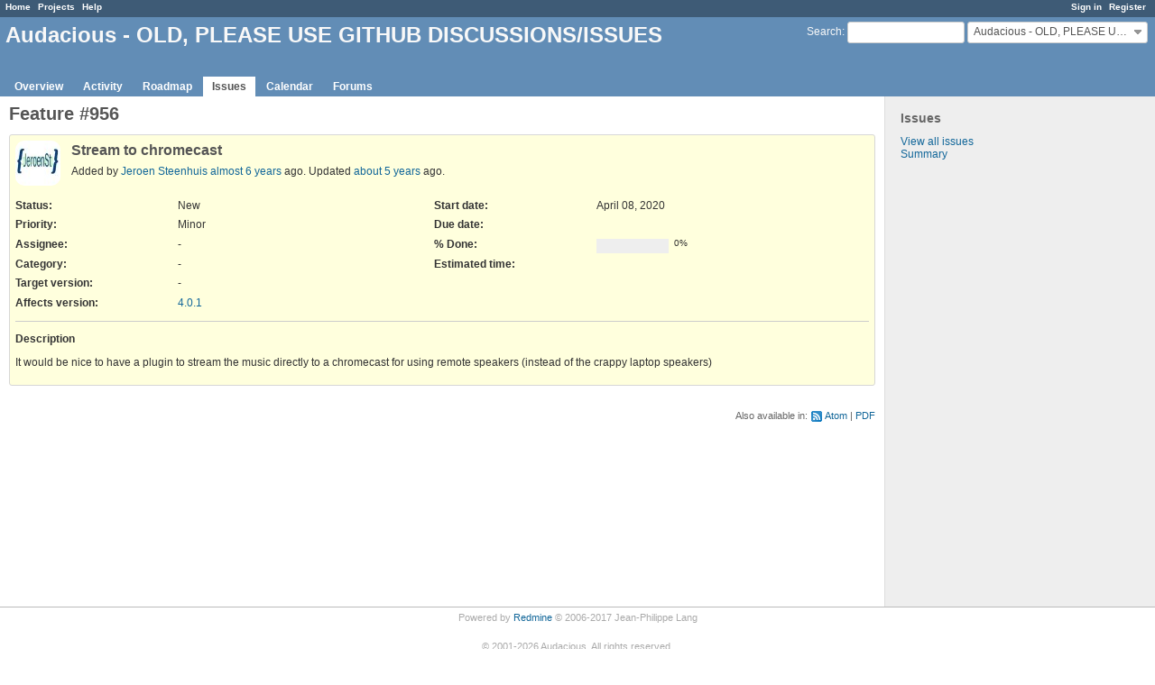

--- FILE ---
content_type: text/html; charset=utf-8
request_url: https://www.redmine.audacious-media-player.org/issues/956
body_size: 3373
content:
<!DOCTYPE html>
<html lang="en">
<head>
<meta charset="utf-8" />
<meta http-equiv="X-UA-Compatible" content="IE=edge"/>
<title>Feature #956: Stream to chromecast - Audacious - OLD, PLEASE USE GITHUB DISCUSSIONS/ISSUES - Redmine</title>
<meta name="viewport" content="width=device-width, initial-scale=1, maximum-scale=1, user-scalable=no">
<meta name="description" content="Redmine" />
<meta name="keywords" content="issue,bug,tracker" />
<meta name="csrf-param" content="authenticity_token" />
<meta name="csrf-token" content="KMV1EKhzCsnBnb2IgHCm60JKolFivLf/QVBvGra54H+076jqVO58/40gWH0Zly/itdzm09FDJe74nJ9kRz4hww==" />
<link rel='shortcut icon' href='/favicon.ico?1515935340' />
<link rel="stylesheet" media="all" href="/stylesheets/jquery/jquery-ui-1.11.0.css?1515440299" />
<link rel="stylesheet" media="all" href="/stylesheets/application.css?1515440299" />
<link rel="stylesheet" media="all" href="/stylesheets/responsive.css?1515440299" />

<script src="/javascripts/jquery-1.11.1-ui-1.11.0-ujs-3.1.4.js?1515440299"></script>
<script src="/javascripts/application.js?1515440299"></script>
<script src="/javascripts/responsive.js?1515440299"></script>
<script>
//<![CDATA[
$(window).load(function(){ warnLeavingUnsaved('The current page contains unsaved text that will be lost if you leave this page.'); });
//]]>
</script>


<!-- page specific tags -->
    <link rel="alternate" type="application/atom+xml" title="Audacious - OLD, PLEASE USE GITHUB DISCUSSIONS/ISSUES - Feature #956: Stream to chromecast" href="http://www.redmine.audacious-media-player.org/issues/956.atom" />
<script src="/javascripts/context_menu.js?1515440299"></script><link rel="stylesheet" media="screen" href="/stylesheets/context_menu.css?1515440299" /></head>
<body class="project-audacious controller-issues action-show">

<div id="wrapper">

<div class="flyout-menu js-flyout-menu">


        <div class="flyout-menu__search">
            <form action="/projects/audacious/search" accept-charset="UTF-8" method="get"><input name="utf8" type="hidden" value="&#x2713;" />
            <input type="hidden" name="issues" value="1" />
            <label class="search-magnifier search-magnifier--flyout" for="flyout-search">&#9906;</label>
            <input type="text" name="q" id="flyout-search" class="small js-search-input" placeholder="Search" />
</form>        </div>


        <h3>Project</h3>
        <span class="js-project-menu"></span>

    <h3>General</h3>
    <span class="js-general-menu"></span>

    <span class="js-sidebar flyout-menu__sidebar"></span>

    <h3>Profile</h3>
    <span class="js-profile-menu"></span>

</div>

<div id="wrapper2">
<div id="wrapper3">
<div id="top-menu">
    <div id="account">
        <ul><li><a class="login" href="/login">Sign in</a></li><li><a class="register" href="/account/register">Register</a></li></ul>    </div>
    
    <ul><li><a class="home" href="/">Home</a></li><li><a class="projects" href="/projects">Projects</a></li><li><a class="help" href="https://www.redmine.org/guide">Help</a></li></ul></div>

<div id="header">

    <a href="#" class="mobile-toggle-button js-flyout-menu-toggle-button"></a>

    <div id="quick-search">
        <form action="/projects/audacious/search" accept-charset="UTF-8" method="get"><input name="utf8" type="hidden" value="&#x2713;" />
        <input type="hidden" name="scope" />
        <input type="hidden" name="issues" value="1" />
        <label for='q'>
          <a accesskey="4" href="/projects/audacious/search">Search</a>:
        </label>
        <input type="text" name="q" id="q" size="20" class="small" accesskey="f" />
</form>        <div id="project-jump" class="drdn"><span class="drdn-trigger">Audacious - OLD, PLEASE USE GITHUB DISCUSSIONS/ISSUES</span><div class="drdn-content"><div class="quick-search"><input type="text" name="q" id="projects-quick-search" value="" class="autocomplete" data-automcomplete-url="/projects/autocomplete.js?jump=issues" autocomplete="off" /></div><div class="drdn-items projects selection"></div><div class="drdn-items all-projects selection"><a href="/projects?jump=issues">All Projects</a></div></div></div>
    </div>

    <h1><span class="current-project">Audacious - OLD, PLEASE USE GITHUB DISCUSSIONS/ISSUES</span></h1>

    <div id="main-menu" class="tabs">
        <ul><li><a class="overview" href="/projects/audacious">Overview</a></li><li><a class="activity" href="/projects/audacious/activity">Activity</a></li><li><a class="roadmap" href="/projects/audacious/roadmap">Roadmap</a></li><li><a class="issues selected" href="/projects/audacious/issues">Issues</a></li><li><a class="calendar" href="/projects/audacious/issues/calendar">Calendar</a></li><li><a class="boards" href="/projects/audacious/boards">Forums</a></li></ul>
        <div class="tabs-buttons" style="display:none;">
            <button class="tab-left" onclick="moveTabLeft(this); return false;"></button>
            <button class="tab-right" onclick="moveTabRight(this); return false;"></button>
        </div>
    </div>
</div>

<div id="main" class="">
    <div id="sidebar">
          <h3>Issues</h3>

<ul>
<li><a href="/projects/audacious/issues?set_filter=1">View all issues</a></li>
<li><a href="/projects/audacious/issues/report">Summary</a></li>

</ul>









        
    </div>

    <div id="content">
        
        <div class="contextual">





</div>


<h2>Feature #956</h2>

<div class="issue tracker-2 status-1 priority-4 priority-default details">

  <div class="gravatar-with-child">
    <img alt="" title="Author" class="gravatar" srcset="//www.gravatar.com/avatar/50aaab75614d714367eb709e11f66069?rating=PG&amp;size=100&amp;default= 2x" src="//www.gravatar.com/avatar/50aaab75614d714367eb709e11f66069?rating=PG&amp;size=50&amp;default=" />
    
  </div>

<div class="subject">
<div><h3>Stream to chromecast</h3></div>
</div>
        <p class="author">
        Added by <a class="user active" href="/users/2780">Jeroen Steenhuis</a> <a title="April 08, 2020 18:15" href="/projects/audacious/activity?from=2020-04-08">almost 6 years</a> ago.
        Updated <a title="January 11, 2021 01:19" href="/projects/audacious/activity?from=2021-01-11">about 5 years</a> ago.
        </p>

<div class="attributes">
<div class="splitcontent"><div class="splitcontentleft"><div class="status attribute"><div class="label">Status:</div><div class="value">New</div></div><div class="priority attribute"><div class="label">Priority:</div><div class="value">Minor</div></div><div class="assigned-to attribute"><div class="label">Assignee:</div><div class="value">-</div></div><div class="category attribute"><div class="label">Category:</div><div class="value">-</div></div><div class="fixed-version attribute"><div class="label">Target version:</div><div class="value">-</div></div></div><div class="splitcontentleft"><div class="start-date attribute"><div class="label">Start date:</div><div class="value">April 08, 2020</div></div><div class="due-date attribute"><div class="label">Due date:</div><div class="value"></div></div><div class="progress attribute"><div class="label">% Done:</div><div class="value"><table class="progress progress-0"><tr><td style="width: 100%;" class="todo"></td></tr></table><p class="percent">0%</p></div></div><div class="estimated-hours attribute"><div class="label">Estimated time:</div><div class="value"></div></div></div></div>
<div class="splitcontent"><div class="splitcontentleft"><div class="cf_1 attribute"><div class="label"><span>Affects version</span>:</div><div class="value"><a href="/versions/80">4.0.1</a></div></div></div><div class="splitcontentleft"></div></div>

</div>

<hr />
<div class="description">
  <div class="contextual">
  
  </div>

  <p><strong>Description</strong></p>
  <div class="wiki">
  <p>It would be nice to have a plugin to stream the music directly to a chromecast for using remote speakers (instead of the crappy laptop speakers)</p>
  </div>
</div>








</div>




<div style="clear: both;"></div>
<div class="contextual">





</div>


<div style="clear: both;"></div>

<p class="other-formats">Also available in:  <span><a class="atom" rel="nofollow" href="/issues/956.atom">Atom</a></span>
  <span><a class="pdf" rel="nofollow" href="/issues/956.pdf">PDF</a></span>
</p>





        
        <div style="clear:both;"></div>
    </div>
</div>
</div>

<div id="ajax-indicator" style="display:none;"><span>Loading...</span></div>
<div id="ajax-modal" style="display:none;"></div>

<div id="footer">
  <div class="bgl"><div class="bgr">
    Powered by <a href="https://www.redmine.org/">Redmine</a> &copy; 2006-2017 Jean-Philippe Lang
  </div></div>
</div>
</div>
</div>
<style type="text/css">
#content {
  min-height: 550px !important;
}

#powered_by_footer {
  text-align: center;
  color: #aaa;
  font-size: 0.9em;
  margin: 15px 0;
}

#powered_by_footer a {
  color: #aaa;
}

#powered_by_footer .do-logo {
  height: 40px;
  width: 192px;
}
</style>
<div id="powered_by_footer">
  <p>
    &copy;
    <span>2001-2026</span>
    Audacious. All rights reserved.
  </p>
  <a title="Powered by DigitalOcean" href="https://www.digitalocean.com/"><img alt="DigitalOcean logo" class="do-logo" src="/images/powered_by_digital_ocean.png?1515935340" /></a>
</div>

</body>
</html>
